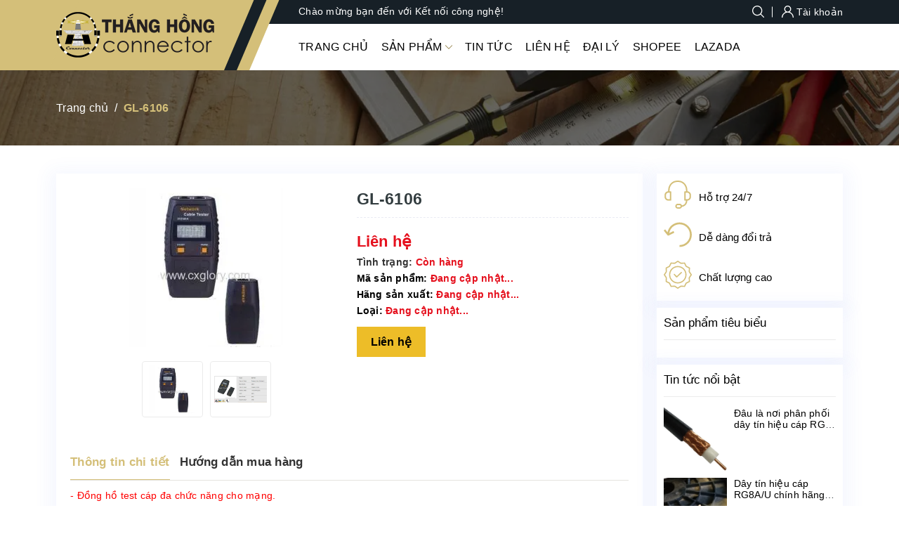

--- FILE ---
content_type: image/svg+xml
request_url: https://bizweb.dktcdn.net/100/270/461/themes/815172/assets/icon-hotline.svg?1757307423704
body_size: 1340
content:
<svg xmlns="http://www.w3.org/2000/svg" xmlns:xlink="http://www.w3.org/1999/xlink" viewBox="0 0 35 35"><title>Asset 2</title><g id="Layer_2" data-name="Layer 2"><g id="Layer_1-2" data-name="Layer 1"><image width="35" height="35" xlink:href="[data-uri]"/></g></g></svg>